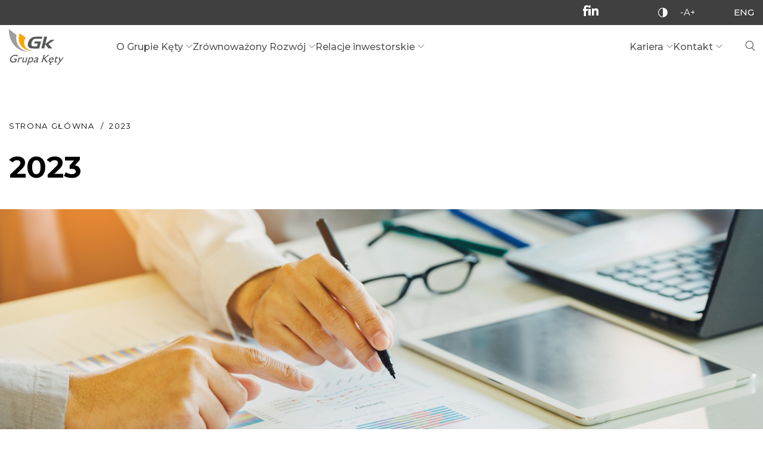

--- FILE ---
content_type: text/html; charset=UTF-8
request_url: https://grupakety.com/table/2023/
body_size: 9508
content:
<!DOCTYPE html>
<html lang="pl">
<head>
    <meta charset="utf-8">
    <title>2023 - Grupa Kęty</title>
    <meta name="description" content="Jesteśmy nowoczesną firmą o globalnym zasięgu, oferującą klientom najwyższą jakość produktów oraz przejrzyste i uczciwe zasady współpracy. Przypadający na ostatnie 30-lecie okres dynamicznego rozwoju pozwolił nam stworzyć prężny holding przemysłowy osiągający przychody ze sprzedaży na poziomie 3,5 mld PLN, współpracujący z klientami z ok. 60 krajów na całym świecie, utrzymujący jednocześnie status największego w Polsce dostawcy profili i komponentów aluminiowych oraz tworzonych na ich bazie systemów aluminiowych dla budownictwa, a także lidera w produkcji materiałów opakowaniowych i łatwo recyklingowalnych folii polipropylenowych w Polsce."/>
    <meta name="viewport" content="width=device-width, initial-scale=1.0">
    <meta http-equiv="X-UA-Compatible" content="IE=edge">
    
    <link rel="icon" href="/fav/favicon-16x16-1.png" sizes="32x32" />
    <link rel="icon" href="/fav/favicon-16x16-1.png" sizes="192x192" />
    <link rel="apple-touch-icon" href="/fav/favicon-16x16-1.png" />
    <meta name="msapplication-TileImage" content="/fav/favicon-16x16-1.png" />

    <link rel="preconnect" href="https://fonts.googleapis.com">
    <link rel="preconnect" href="https://fonts.gstatic.com" crossorigin>
    <link href="https://fonts.googleapis.com/css2?family=Montserrat:wght@400;500;600;700&display=swap"
          rel="stylesheet">

    <!-- Le HTML5 shim, for IE6-8 support of HTML5 elements -->
    <!--[if lt IE 9]>
    <script src="http://html5shim.googlecode.com/svn/trunk/html5.js"></script>
    <![endif]-->

    <meta name='robots' content='index, follow, max-image-preview:large, max-snippet:-1, max-video-preview:-1' />
<link rel="alternate" href="https://grupakety.com/table/2023/" hreflang="pl" />
<link rel="alternate" href="https://grupakety.com/en/table/2023-en-2/" hreflang="en" />

	<!-- This site is optimized with the Yoast SEO plugin v26.4 - https://yoast.com/wordpress/plugins/seo/ -->
	<link rel="canonical" href="https://grupakety.com/table/2023/" />
	<meta property="og:locale" content="pl_PL" />
	<meta property="og:locale:alternate" content="en_GB" />
	<meta property="og:type" content="article" />
	<meta property="og:title" content="2023 - Grupa Kęty" />
	<meta property="og:description" content="Wypłata II transzy dywidendy w wysokości 410.131.460,00 zł tj. 42.50 zł na jedną akcję. 8 listopada 2023 r. Zobacz raport Wypłata I transzy dywidendy w wysokości 193.003.040,00 zł  tj. 20.00 zł na jedną akcję. 6 września 2023 r. Zobacz raport Ustalenie dnia dywidendy. 22 sierpnia 2023 r. Zobacz raport" />
	<meta property="og:url" content="https://grupakety.com/table/2023/" />
	<meta property="og:site_name" content="Grupa Kęty" />
	<meta property="og:image" content="https://grupakety.com/wp-content/uploads/2021/12/mockup.jpeg" />
	<meta property="og:image:width" content="1280" />
	<meta property="og:image:height" content="640" />
	<meta property="og:image:type" content="image/jpeg" />
	<meta name="twitter:card" content="summary_large_image" />
	<meta name="twitter:label1" content="Szacowany czas czytania" />
	<meta name="twitter:data1" content="1 minuta" />
	<script type="application/ld+json" class="yoast-schema-graph">{"@context":"https://schema.org","@graph":[{"@type":"WebPage","@id":"https://grupakety.com/table/2023/","url":"https://grupakety.com/table/2023/","name":"2023 - Grupa Kęty","isPartOf":{"@id":"https://grupakety.com/#website"},"datePublished":"2023-07-27T09:27:28+00:00","breadcrumb":{"@id":"https://grupakety.com/table/2023/#breadcrumb"},"inLanguage":"pl-PL","potentialAction":[{"@type":"ReadAction","target":["https://grupakety.com/table/2023/"]}]},{"@type":"BreadcrumbList","@id":"https://grupakety.com/table/2023/#breadcrumb","itemListElement":[{"@type":"ListItem","position":1,"name":"Home","item":"https://grupakety.com/"},{"@type":"ListItem","position":2,"name":"2023"}]},{"@type":"WebSite","@id":"https://grupakety.com/#website","url":"https://grupakety.com/","name":"Grupa Kęty","description":"Jesteśmy nowoczesną firmą o globalnym zasięgu, oferującą klientom najwyższą jakość produktów oraz przejrzyste i uczciwe zasady współpracy. Przypadający na ostatnie 30-lecie okres dynamicznego rozwoju pozwolił nam stworzyć prężny holding przemysłowy osiągający przychody ze sprzedaży na poziomie 3,5 mld PLN, współpracujący z klientami z ok. 60 krajów na całym świecie, utrzymujący jednocześnie status największego w Polsce dostawcy profili i komponentów aluminiowych oraz tworzonych na ich bazie systemów aluminiowych dla budownictwa, a także lidera w produkcji materiałów opakowaniowych i łatwo recyklingowalnych folii polipropylenowych w Polsce.","potentialAction":[{"@type":"SearchAction","target":{"@type":"EntryPoint","urlTemplate":"https://grupakety.com/?s={search_term_string}"},"query-input":{"@type":"PropertyValueSpecification","valueRequired":true,"valueName":"search_term_string"}}],"inLanguage":"pl-PL"}]}</script>
	<!-- / Yoast SEO plugin. -->


<link rel="alternate" title="oEmbed (JSON)" type="application/json+oembed" href="https://grupakety.com/wp-json/oembed/1.0/embed?url=https%3A%2F%2Fgrupakety.com%2Ftable%2F2023%2F&#038;lang=pl" />
<link rel="alternate" title="oEmbed (XML)" type="text/xml+oembed" href="https://grupakety.com/wp-json/oembed/1.0/embed?url=https%3A%2F%2Fgrupakety.com%2Ftable%2F2023%2F&#038;format=xml&#038;lang=pl" />
<style id='wp-img-auto-sizes-contain-inline-css'>
img:is([sizes=auto i],[sizes^="auto," i]){contain-intrinsic-size:3000px 1500px}
/*# sourceURL=wp-img-auto-sizes-contain-inline-css */
</style>
<style id='wp-block-library-inline-css'>
:root{--wp-block-synced-color:#7a00df;--wp-block-synced-color--rgb:122,0,223;--wp-bound-block-color:var(--wp-block-synced-color);--wp-editor-canvas-background:#ddd;--wp-admin-theme-color:#007cba;--wp-admin-theme-color--rgb:0,124,186;--wp-admin-theme-color-darker-10:#006ba1;--wp-admin-theme-color-darker-10--rgb:0,107,160.5;--wp-admin-theme-color-darker-20:#005a87;--wp-admin-theme-color-darker-20--rgb:0,90,135;--wp-admin-border-width-focus:2px}@media (min-resolution:192dpi){:root{--wp-admin-border-width-focus:1.5px}}.wp-element-button{cursor:pointer}:root .has-very-light-gray-background-color{background-color:#eee}:root .has-very-dark-gray-background-color{background-color:#313131}:root .has-very-light-gray-color{color:#eee}:root .has-very-dark-gray-color{color:#313131}:root .has-vivid-green-cyan-to-vivid-cyan-blue-gradient-background{background:linear-gradient(135deg,#00d084,#0693e3)}:root .has-purple-crush-gradient-background{background:linear-gradient(135deg,#34e2e4,#4721fb 50%,#ab1dfe)}:root .has-hazy-dawn-gradient-background{background:linear-gradient(135deg,#faaca8,#dad0ec)}:root .has-subdued-olive-gradient-background{background:linear-gradient(135deg,#fafae1,#67a671)}:root .has-atomic-cream-gradient-background{background:linear-gradient(135deg,#fdd79a,#004a59)}:root .has-nightshade-gradient-background{background:linear-gradient(135deg,#330968,#31cdcf)}:root .has-midnight-gradient-background{background:linear-gradient(135deg,#020381,#2874fc)}:root{--wp--preset--font-size--normal:16px;--wp--preset--font-size--huge:42px}.has-regular-font-size{font-size:1em}.has-larger-font-size{font-size:2.625em}.has-normal-font-size{font-size:var(--wp--preset--font-size--normal)}.has-huge-font-size{font-size:var(--wp--preset--font-size--huge)}.has-text-align-center{text-align:center}.has-text-align-left{text-align:left}.has-text-align-right{text-align:right}.has-fit-text{white-space:nowrap!important}#end-resizable-editor-section{display:none}.aligncenter{clear:both}.items-justified-left{justify-content:flex-start}.items-justified-center{justify-content:center}.items-justified-right{justify-content:flex-end}.items-justified-space-between{justify-content:space-between}.screen-reader-text{border:0;clip-path:inset(50%);height:1px;margin:-1px;overflow:hidden;padding:0;position:absolute;width:1px;word-wrap:normal!important}.screen-reader-text:focus{background-color:#ddd;clip-path:none;color:#444;display:block;font-size:1em;height:auto;left:5px;line-height:normal;padding:15px 23px 14px;text-decoration:none;top:5px;width:auto;z-index:100000}html :where(.has-border-color){border-style:solid}html :where([style*=border-top-color]){border-top-style:solid}html :where([style*=border-right-color]){border-right-style:solid}html :where([style*=border-bottom-color]){border-bottom-style:solid}html :where([style*=border-left-color]){border-left-style:solid}html :where([style*=border-width]){border-style:solid}html :where([style*=border-top-width]){border-top-style:solid}html :where([style*=border-right-width]){border-right-style:solid}html :where([style*=border-bottom-width]){border-bottom-style:solid}html :where([style*=border-left-width]){border-left-style:solid}html :where(img[class*=wp-image-]){height:auto;max-width:100%}:where(figure){margin:0 0 1em}html :where(.is-position-sticky){--wp-admin--admin-bar--position-offset:var(--wp-admin--admin-bar--height,0px)}@media screen and (max-width:600px){html :where(.is-position-sticky){--wp-admin--admin-bar--position-offset:0px}}

/*# sourceURL=wp-block-library-inline-css */
</style><style id='global-styles-inline-css'>
:root{--wp--preset--aspect-ratio--square: 1;--wp--preset--aspect-ratio--4-3: 4/3;--wp--preset--aspect-ratio--3-4: 3/4;--wp--preset--aspect-ratio--3-2: 3/2;--wp--preset--aspect-ratio--2-3: 2/3;--wp--preset--aspect-ratio--16-9: 16/9;--wp--preset--aspect-ratio--9-16: 9/16;--wp--preset--color--black: #000000;--wp--preset--color--cyan-bluish-gray: #abb8c3;--wp--preset--color--white: #ffffff;--wp--preset--color--pale-pink: #f78da7;--wp--preset--color--vivid-red: #cf2e2e;--wp--preset--color--luminous-vivid-orange: #ff6900;--wp--preset--color--luminous-vivid-amber: #fcb900;--wp--preset--color--light-green-cyan: #7bdcb5;--wp--preset--color--vivid-green-cyan: #00d084;--wp--preset--color--pale-cyan-blue: #8ed1fc;--wp--preset--color--vivid-cyan-blue: #0693e3;--wp--preset--color--vivid-purple: #9b51e0;--wp--preset--gradient--vivid-cyan-blue-to-vivid-purple: linear-gradient(135deg,rgb(6,147,227) 0%,rgb(155,81,224) 100%);--wp--preset--gradient--light-green-cyan-to-vivid-green-cyan: linear-gradient(135deg,rgb(122,220,180) 0%,rgb(0,208,130) 100%);--wp--preset--gradient--luminous-vivid-amber-to-luminous-vivid-orange: linear-gradient(135deg,rgb(252,185,0) 0%,rgb(255,105,0) 100%);--wp--preset--gradient--luminous-vivid-orange-to-vivid-red: linear-gradient(135deg,rgb(255,105,0) 0%,rgb(207,46,46) 100%);--wp--preset--gradient--very-light-gray-to-cyan-bluish-gray: linear-gradient(135deg,rgb(238,238,238) 0%,rgb(169,184,195) 100%);--wp--preset--gradient--cool-to-warm-spectrum: linear-gradient(135deg,rgb(74,234,220) 0%,rgb(151,120,209) 20%,rgb(207,42,186) 40%,rgb(238,44,130) 60%,rgb(251,105,98) 80%,rgb(254,248,76) 100%);--wp--preset--gradient--blush-light-purple: linear-gradient(135deg,rgb(255,206,236) 0%,rgb(152,150,240) 100%);--wp--preset--gradient--blush-bordeaux: linear-gradient(135deg,rgb(254,205,165) 0%,rgb(254,45,45) 50%,rgb(107,0,62) 100%);--wp--preset--gradient--luminous-dusk: linear-gradient(135deg,rgb(255,203,112) 0%,rgb(199,81,192) 50%,rgb(65,88,208) 100%);--wp--preset--gradient--pale-ocean: linear-gradient(135deg,rgb(255,245,203) 0%,rgb(182,227,212) 50%,rgb(51,167,181) 100%);--wp--preset--gradient--electric-grass: linear-gradient(135deg,rgb(202,248,128) 0%,rgb(113,206,126) 100%);--wp--preset--gradient--midnight: linear-gradient(135deg,rgb(2,3,129) 0%,rgb(40,116,252) 100%);--wp--preset--font-size--small: 13px;--wp--preset--font-size--medium: 20px;--wp--preset--font-size--large: 36px;--wp--preset--font-size--x-large: 42px;--wp--preset--spacing--20: 0.44rem;--wp--preset--spacing--30: 0.67rem;--wp--preset--spacing--40: 1rem;--wp--preset--spacing--50: 1.5rem;--wp--preset--spacing--60: 2.25rem;--wp--preset--spacing--70: 3.38rem;--wp--preset--spacing--80: 5.06rem;--wp--preset--shadow--natural: 6px 6px 9px rgba(0, 0, 0, 0.2);--wp--preset--shadow--deep: 12px 12px 50px rgba(0, 0, 0, 0.4);--wp--preset--shadow--sharp: 6px 6px 0px rgba(0, 0, 0, 0.2);--wp--preset--shadow--outlined: 6px 6px 0px -3px rgb(255, 255, 255), 6px 6px rgb(0, 0, 0);--wp--preset--shadow--crisp: 6px 6px 0px rgb(0, 0, 0);}:where(.is-layout-flex){gap: 0.5em;}:where(.is-layout-grid){gap: 0.5em;}body .is-layout-flex{display: flex;}.is-layout-flex{flex-wrap: wrap;align-items: center;}.is-layout-flex > :is(*, div){margin: 0;}body .is-layout-grid{display: grid;}.is-layout-grid > :is(*, div){margin: 0;}:where(.wp-block-columns.is-layout-flex){gap: 2em;}:where(.wp-block-columns.is-layout-grid){gap: 2em;}:where(.wp-block-post-template.is-layout-flex){gap: 1.25em;}:where(.wp-block-post-template.is-layout-grid){gap: 1.25em;}.has-black-color{color: var(--wp--preset--color--black) !important;}.has-cyan-bluish-gray-color{color: var(--wp--preset--color--cyan-bluish-gray) !important;}.has-white-color{color: var(--wp--preset--color--white) !important;}.has-pale-pink-color{color: var(--wp--preset--color--pale-pink) !important;}.has-vivid-red-color{color: var(--wp--preset--color--vivid-red) !important;}.has-luminous-vivid-orange-color{color: var(--wp--preset--color--luminous-vivid-orange) !important;}.has-luminous-vivid-amber-color{color: var(--wp--preset--color--luminous-vivid-amber) !important;}.has-light-green-cyan-color{color: var(--wp--preset--color--light-green-cyan) !important;}.has-vivid-green-cyan-color{color: var(--wp--preset--color--vivid-green-cyan) !important;}.has-pale-cyan-blue-color{color: var(--wp--preset--color--pale-cyan-blue) !important;}.has-vivid-cyan-blue-color{color: var(--wp--preset--color--vivid-cyan-blue) !important;}.has-vivid-purple-color{color: var(--wp--preset--color--vivid-purple) !important;}.has-black-background-color{background-color: var(--wp--preset--color--black) !important;}.has-cyan-bluish-gray-background-color{background-color: var(--wp--preset--color--cyan-bluish-gray) !important;}.has-white-background-color{background-color: var(--wp--preset--color--white) !important;}.has-pale-pink-background-color{background-color: var(--wp--preset--color--pale-pink) !important;}.has-vivid-red-background-color{background-color: var(--wp--preset--color--vivid-red) !important;}.has-luminous-vivid-orange-background-color{background-color: var(--wp--preset--color--luminous-vivid-orange) !important;}.has-luminous-vivid-amber-background-color{background-color: var(--wp--preset--color--luminous-vivid-amber) !important;}.has-light-green-cyan-background-color{background-color: var(--wp--preset--color--light-green-cyan) !important;}.has-vivid-green-cyan-background-color{background-color: var(--wp--preset--color--vivid-green-cyan) !important;}.has-pale-cyan-blue-background-color{background-color: var(--wp--preset--color--pale-cyan-blue) !important;}.has-vivid-cyan-blue-background-color{background-color: var(--wp--preset--color--vivid-cyan-blue) !important;}.has-vivid-purple-background-color{background-color: var(--wp--preset--color--vivid-purple) !important;}.has-black-border-color{border-color: var(--wp--preset--color--black) !important;}.has-cyan-bluish-gray-border-color{border-color: var(--wp--preset--color--cyan-bluish-gray) !important;}.has-white-border-color{border-color: var(--wp--preset--color--white) !important;}.has-pale-pink-border-color{border-color: var(--wp--preset--color--pale-pink) !important;}.has-vivid-red-border-color{border-color: var(--wp--preset--color--vivid-red) !important;}.has-luminous-vivid-orange-border-color{border-color: var(--wp--preset--color--luminous-vivid-orange) !important;}.has-luminous-vivid-amber-border-color{border-color: var(--wp--preset--color--luminous-vivid-amber) !important;}.has-light-green-cyan-border-color{border-color: var(--wp--preset--color--light-green-cyan) !important;}.has-vivid-green-cyan-border-color{border-color: var(--wp--preset--color--vivid-green-cyan) !important;}.has-pale-cyan-blue-border-color{border-color: var(--wp--preset--color--pale-cyan-blue) !important;}.has-vivid-cyan-blue-border-color{border-color: var(--wp--preset--color--vivid-cyan-blue) !important;}.has-vivid-purple-border-color{border-color: var(--wp--preset--color--vivid-purple) !important;}.has-vivid-cyan-blue-to-vivid-purple-gradient-background{background: var(--wp--preset--gradient--vivid-cyan-blue-to-vivid-purple) !important;}.has-light-green-cyan-to-vivid-green-cyan-gradient-background{background: var(--wp--preset--gradient--light-green-cyan-to-vivid-green-cyan) !important;}.has-luminous-vivid-amber-to-luminous-vivid-orange-gradient-background{background: var(--wp--preset--gradient--luminous-vivid-amber-to-luminous-vivid-orange) !important;}.has-luminous-vivid-orange-to-vivid-red-gradient-background{background: var(--wp--preset--gradient--luminous-vivid-orange-to-vivid-red) !important;}.has-very-light-gray-to-cyan-bluish-gray-gradient-background{background: var(--wp--preset--gradient--very-light-gray-to-cyan-bluish-gray) !important;}.has-cool-to-warm-spectrum-gradient-background{background: var(--wp--preset--gradient--cool-to-warm-spectrum) !important;}.has-blush-light-purple-gradient-background{background: var(--wp--preset--gradient--blush-light-purple) !important;}.has-blush-bordeaux-gradient-background{background: var(--wp--preset--gradient--blush-bordeaux) !important;}.has-luminous-dusk-gradient-background{background: var(--wp--preset--gradient--luminous-dusk) !important;}.has-pale-ocean-gradient-background{background: var(--wp--preset--gradient--pale-ocean) !important;}.has-electric-grass-gradient-background{background: var(--wp--preset--gradient--electric-grass) !important;}.has-midnight-gradient-background{background: var(--wp--preset--gradient--midnight) !important;}.has-small-font-size{font-size: var(--wp--preset--font-size--small) !important;}.has-medium-font-size{font-size: var(--wp--preset--font-size--medium) !important;}.has-large-font-size{font-size: var(--wp--preset--font-size--large) !important;}.has-x-large-font-size{font-size: var(--wp--preset--font-size--x-large) !important;}
/*# sourceURL=global-styles-inline-css */
</style>

<style id='classic-theme-styles-inline-css'>
/*! This file is auto-generated */
.wp-block-button__link{color:#fff;background-color:#32373c;border-radius:9999px;box-shadow:none;text-decoration:none;padding:calc(.667em + 2px) calc(1.333em + 2px);font-size:1.125em}.wp-block-file__button{background:#32373c;color:#fff;text-decoration:none}
/*# sourceURL=/wp-includes/css/classic-themes.min.css */
</style>
<link rel='stylesheet' id='amcharts_styles_style-css' href='https://grupakety.com/wp-content/plugins/amcharts-manager/public/amstock3/amcharts/style.css?ver=1.0.0' media='all' />
<link rel='stylesheet' id='amcharts_styles_export-css' href='https://grupakety.com/wp-content/plugins/amcharts-manager/public/amstock3/amcharts/plugins/export/export.css?ver=1.0.0' media='all' />
<link rel='stylesheet' id='amcharts_public_styles-css' href='https://grupakety.com/wp-content/plugins/amcharts-manager/public/css/amcharts-manager-public.css?ver=1.0.0' media='all' />
<link rel='stylesheet' id='dependency-css' href='https://grupakety.com/wp-content/themes/wp-bootstrap-gulp/dist/css/dependencies.min.css?ver=5e3eddbbc8cfb2893deec69e9edf280b' media='all' />
<link rel='stylesheet' id='app-css' href='https://grupakety.com/wp-content/themes/wp-bootstrap-gulp/dist/css/app.min.css?ver=c9635a13f1540a78c9e1a31003c20427' media='all' />
<script src="https://grupakety.com/wp-content/plugins/amcharts-manager/public/amstock3/amcharts/amcharts.js?ver=1.0.0" id="amcharts_amcharts-js"></script>
<script src="https://grupakety.com/wp-content/plugins/amcharts-manager/public/amstock3/amcharts/amstock.js?ver=1.0.0" id="amcharts_amstock-js"></script>
<script src="https://grupakety.com/wp-content/plugins/amcharts-manager/public/amstock3/amcharts/serial.js?ver=1.0.0" id="amcharts_serial-js"></script>
<script src="https://grupakety.com/wp-content/plugins/amcharts-manager/public/amstock3/amcharts/pie.js?ver=1.0.0" id="amcharts_pie-js"></script>
<script src="https://grupakety.com/wp-content/plugins/amcharts-manager/public/amstock3/amcharts/xy.js?ver=1.0.0" id="amcharts_xy-js"></script>
<script src="https://grupakety.com/wp-content/plugins/amcharts-manager/public/amstock3/amcharts/themes/light.js?ver=1.0.0" id="amcharts_theme_light-js"></script>
<script src="https://grupakety.com/wp-content/plugins/amcharts-manager/public/amstock3/amcharts/plugins/export/export.js?ver=1.0.0" id="amcharts_export-js"></script>
<script src="https://grupakety.com/wp-content/plugins/amcharts-manager/public/amstock3/amcharts/plugins/dataloader/dataloader.min.js?ver=1.0.0" id="amcharts_dataloader-js"></script>
<script src="https://grupakety.com/wp-content/plugins/amcharts-manager/public/amstock3/amcharts/plugins/responsive/responsive.min.js?ver=1.0.0" id="amcharts_responsive-js"></script>
<script src="https://grupakety.com/wp-content/plugins/amcharts-manager/public/amstock3/amcharts/lang/pl.js?ver=1.0.0" id="amcharts_lang_pl-js"></script>
<link rel="https://api.w.org/" href="https://grupakety.com/wp-json/" /><link rel="alternate" title="JSON" type="application/json" href="https://grupakety.com/wp-json/wp/v2/table/14005" /><link rel="EditURI" type="application/rsd+xml" title="RSD" href="https://grupakety.com/xmlrpc.php?rsd" />

<link rel='shortlink' href='https://grupakety.com/?p=14005' />

    <!-- Global site tag (gtag.js) - Google Analytics -->
    <script async src="https://www.googletagmanager.com/gtag/js?id=G-61VWC63VYH"></script>
    <script>
        window.dataLayer = window.dataLayer || [];
        function gtag(){dataLayer.push(arguments);}
        gtag('js', new Date());

        gtag('config', 'G-61VWC63VYH');
    </script>
</head>
<body>
    <header class="header">
        <div class="topbar">
            <div class="container-fluid page-container">
                <div class="topbar-main">
                    <div class="socials">
                                                <a href="https://www.facebook.com/GrupaKetySA" class="icon"><svg width="9" height="18" xmlns="http://www.w3.org/2000/svg"><path d="M8.508 3.183a5.876 5.876 0 00-1.574-.24c-.639 0-2.016.409-2.016 1.198v1.891h3.27v3.184h-3.27V18H1.622V9.216H0V6.032h1.622V4.427C1.622 2.01 2.754 0 5.483 0 6.42 0 8.091.048 9 .36l-.492 2.823z" fill="#FFF" fill-rule="evenodd"/></svg></a>
                                                                                                <a href="https://www.linkedin.com/company/grupa-kety-sa/" class="icon"><svg width="17" height="17" xmlns="http://www.w3.org/2000/svg"><path d="M16.996 17H17v-6.431C17 7.423 16.343 5 12.773 5c-1.717 0-2.868.97-3.339 1.89h-.05V5.293H6V17h3.524v-5.796c0-1.526.281-3.002 2.116-3.002 1.808 0 1.835 1.742 1.835 3.1V17h3.521zM0 6h4v11H0zm2-6C.896 0 0 .892 0 1.99 0 3.09.896 4 2 4s2-.91 2-2.01A1.997 1.997 0 002 0" fill="#FFF" fill-rule="evenodd"/></svg></a>
                                            </div>
                    <div class="toolbar">
                        <div class="contrast">
                            <a href="#" class="contrast-trigger" aria-label="Kontrast"><svg width="16" height="16" xmlns="http://www.w3.org/2000/svg"><path d="M7.957 14.789a6.667 6.667 0 01-3.428-.917 6.808 6.808 0 01-2.487-2.486 6.683 6.683 0 01-.917-3.43c0-1.238.306-2.381.917-3.427a6.803 6.803 0 012.487-2.487 6.677 6.677 0 013.428-.917v13.664zm6.89-10.826a7.932 7.932 0 00-2.896-2.896A7.786 7.786 0 007.957 0a7.789 7.789 0 00-3.994 1.067 7.932 7.932 0 00-2.896 2.896A7.789 7.789 0 000 7.957C0 9.4.356 10.732 1.067 11.95a7.932 7.932 0 002.896 2.896 7.789 7.789 0 003.994 1.067 7.786 7.786 0 003.994-1.067 7.925 7.925 0 002.896-2.896 7.786 7.786 0 001.067-3.994 7.789 7.789 0 00-1.067-3.994z" fill="#FFF" fill-rule="evenodd"/></svg></a>
                        </div>
                        <div class="font-size">
                            <button class="font-trigger" aria-label="Wielkość liter">
                                <svg width="24" height="11" xmlns="http://www.w3.org/2000/svg"><text transform="translate(-1115 -20)" fill="#FFF" fill-rule="evenodd" font-family="Montserrat-Medium, Montserrat" font-size="15" font-weight="400"><tspan x="1115" y="31">-A+</tspan></text></svg>                            </button>
                        </div>
                        <div class="lang">
                                                        <a href="https://grupakety.com/en/table/2023-en-2/" class="lang-switch" aria-label="Język">ENG</a>
                        </div>
                    </div>
                                        <div class="header-search">
                        <a href="https://grupakety.com/?s" class="search-trigger">
                            <svg width="13" height="14" viewBox="0 0 13 14" xmlns="http://www.w3.org/2000/svg"><g stroke="#FFF" fill="none" fill-rule="evenodd"><circle cx="5.5" cy="5.5" r="5"/><path d="M8.497 9.329l4.01 4.011"/></g></svg>                        </a>
                    </div>
                </div>
            </div>
        </div>
        <div class="header-bottom">
            <div class="container-fluid page-container">
                <div class="header-main">
	                	                    <a class="report-logo" href="https://grupakety.com/">
	                        <img src="https://grupakety.com/wp-content/themes/wp-bootstrap-gulp/dist/images/logo.svg" alt="Logo">
	                        <img src="https://grupakety.com/wp-content/themes/wp-bootstrap-gulp/dist/images/logo-white.svg" alt="Logo">
	                    </a>
	                                    <div class="menu-overlay">
                        <nav id="header-main-menu-container" class="header-main-menu-container"><ul id="header-main-menu" class="header-main-menu"><li itemscope="itemscope" itemtype="https://www.schema.org/SiteNavigationElement" id="menu-item-267" class="menu-item menu-item-type-post_type menu-item-object-page menu-item-has-children dropdown menu-item-267 nav-item"><a data-depth="1" href="#">O Grupie Kęty</a>
<ul class="submenu"   data-level=2>
	<li itemscope="itemscope" itemtype="https://www.schema.org/SiteNavigationElement" id="menu-item-9634" class="menu-item menu-item-type-post_type menu-item-object-page menu-item-has-children dropdown menu-item-9634 nav-item"><a data-depth="2" href="https://grupakety.com/o-grupie-kety/o-nas/">O nas</a>
	<ul class="submenu"   data-level=3>
		<li itemscope="itemscope" itemtype="https://www.schema.org/SiteNavigationElement" id="menu-item-11845" class="menu-item menu-item-type-post_type menu-item-object-page menu-item-11845 nav-item"><a data-depth="3" href="https://grupakety.com/o-grupie-kety/grupa-kety/">Grupa Kęty</a></li>
		<li itemscope="itemscope" itemtype="https://www.schema.org/SiteNavigationElement" id="menu-item-11847" class="menu-item menu-item-type-post_type menu-item-object-page menu-item-11847 nav-item"><a data-depth="3" href="https://grupakety.com/o-grupie-kety/o-nas/organy-spolki/">Organy spółki</a></li>
		<li itemscope="itemscope" itemtype="https://www.schema.org/SiteNavigationElement" id="menu-item-271" class="menu-item menu-item-type-post_type menu-item-object-page menu-item-271 nav-item"><a data-depth="3" href="https://grupakety.com/o-grupie-kety/o-nas/model-biznesowy/">Nasz model biznesowy</a></li>
		<li itemscope="itemscope" itemtype="https://www.schema.org/SiteNavigationElement" id="menu-item-270" class="menu-item menu-item-type-post_type menu-item-object-page menu-item-270 nav-item"><a data-depth="3" href="https://grupakety.com/o-grupie-kety/misja-i-wizja-wartosci/">Misja, wizja i wartości</a></li>
		<li itemscope="itemscope" itemtype="https://www.schema.org/SiteNavigationElement" id="menu-item-5198" class="menu-item menu-item-type-post_type menu-item-object-page menu-item-5198 nav-item"><a data-depth="3" href="https://grupakety.com/o-grupie-kety/o-nas/historia/">Historia</a></li>
		<li itemscope="itemscope" itemtype="https://www.schema.org/SiteNavigationElement" id="menu-item-14753" class="menu-item menu-item-type-post_type menu-item-object-page menu-item-14753 nav-item"><a data-depth="3" href="https://grupakety.com/o-grupie-kety/o-nas/silny-biznes-zrownowazony-rozwoj/">Silny biznes, zrównoważony rozwój</a></li>
	</ul>
</li>
	<li itemscope="itemscope" itemtype="https://www.schema.org/SiteNavigationElement" id="menu-item-272" class="menu-item menu-item-type-post_type menu-item-object-page menu-item-has-children dropdown menu-item-272 nav-item"><a data-depth="2" href="https://grupakety.com/o-grupie-kety/nasze-marki/">Nasze marki</a>
	<ul class="submenu"   data-level=3>
		<li itemscope="itemscope" itemtype="https://www.schema.org/SiteNavigationElement" id="menu-item-5049" class="menu-item menu-item-type-custom menu-item-object-custom menu-item-5049 nav-item"><a data-depth="3" href="https://profile.grupakety.com/#top">Grupa Kęty</a></li>
		<li itemscope="itemscope" itemtype="https://www.schema.org/SiteNavigationElement" id="menu-item-1709" class="menu-item menu-item-type-custom menu-item-object-custom menu-item-1709 nav-item"><a data-depth="3" href="https://aluprof.eu/">Aluprof</a></li>
		<li itemscope="itemscope" itemtype="https://www.schema.org/SiteNavigationElement" id="menu-item-1710" class="menu-item menu-item-type-custom menu-item-object-custom menu-item-1710 nav-item"><a data-depth="3" href="http://www.alupolpackaging.eu/webroot/index.php">Alupol Packaging</a></li>
		<li itemscope="itemscope" itemtype="https://www.schema.org/SiteNavigationElement" id="menu-item-17182" class="menu-item menu-item-type-custom menu-item-object-custom menu-item-17182 nav-item"><a data-depth="3" href="https://www.selt.com/home-pl">Selt Sp. z o.o.</a></li>
	</ul>
</li>
	<li itemscope="itemscope" itemtype="https://www.schema.org/SiteNavigationElement" id="menu-item-268" class="menu-item menu-item-type-post_type menu-item-object-page menu-item-268 nav-item"><a data-depth="2" href="https://grupakety.com/o-grupie-kety/aktualnosci/">Aktualności</a></li>
	<li itemscope="itemscope" itemtype="https://www.schema.org/SiteNavigationElement" id="menu-item-269" class="menu-item menu-item-type-post_type menu-item-object-page menu-item-269 nav-item"><a data-depth="2" href="https://grupakety.com/o-grupie-kety/badania-i-rozwoj/">Badania i rozwój</a></li>
	<li itemscope="itemscope" itemtype="https://www.schema.org/SiteNavigationElement" id="menu-item-9631" class="menu-item menu-item-type-post_type menu-item-object-page menu-item-has-children dropdown menu-item-9631 nav-item"><a data-depth="2" href="https://grupakety.com/grupa-kety/informacje-dodatkowe/">Informacje dodatkowe</a>
	<ul class="submenu"   data-level=3>
		<li itemscope="itemscope" itemtype="https://www.schema.org/SiteNavigationElement" id="menu-item-9524" class="menu-item menu-item-type-post_type menu-item-object-page menu-item-9524 nav-item"><a data-depth="3" href="https://grupakety.com/o-grupie-kety/dotacje-ue/">Dotacje UE</a></li>
		<li itemscope="itemscope" itemtype="https://www.schema.org/SiteNavigationElement" id="menu-item-9525" class="menu-item menu-item-type-post_type menu-item-object-page menu-item-9525 nav-item"><a data-depth="3" href="https://grupakety.com/operator-systemu-dystrybucyjnego/">Operator Systemu Dystrybucyjnego</a></li>
	</ul>
</li>
</ul>
</li>
<li itemscope="itemscope" itemtype="https://www.schema.org/SiteNavigationElement" id="menu-item-258" class="menu-item menu-item-type-post_type menu-item-object-page menu-item-has-children dropdown menu-item-258 nav-item"><a data-depth="1" href="#">Zrównoważony Rozwój</a>
<ul class="submenu"   data-level=2>
	<li itemscope="itemscope" itemtype="https://www.schema.org/SiteNavigationElement" id="menu-item-17643" class="menu-item menu-item-type-post_type menu-item-object-page menu-item-17643 nav-item"><a data-depth="2" href="https://grupakety.com/zrownowazony-rozwoj/strategia-esg-2025-2029/">ESG &#8211; strategia i podejście</a></li>
	<li itemscope="itemscope" itemtype="https://www.schema.org/SiteNavigationElement" id="menu-item-642" class="menu-item menu-item-type-post_type menu-item-object-page menu-item-has-children dropdown menu-item-642 nav-item"><a data-depth="2" href="https://grupakety.com/zrownowazony-rozwoj/srodowisko/">Środowisko</a>
	<ul class="submenu"   data-level=3>
		<li itemscope="itemscope" itemtype="https://www.schema.org/SiteNavigationElement" id="menu-item-1588" class="menu-item menu-item-type-post_type menu-item-object-page menu-item-1588 nav-item"><a data-depth="3" href="https://grupakety.com/zrownowazony-rozwoj/srodowisko/polityka-srodowiskowa/">Polityka Środowiskowa</a></li>
		<li itemscope="itemscope" itemtype="https://www.schema.org/SiteNavigationElement" id="menu-item-1587" class="menu-item menu-item-type-post_type menu-item-object-page menu-item-1587 nav-item"><a data-depth="3" href="https://grupakety.com/zrownowazony-rozwoj/srodowisko/dzialania-i-inicjatywy-prosrodowiskowe/">Działania i inicjatywy prośrodowiskowe</a></li>
	</ul>
</li>
	<li itemscope="itemscope" itemtype="https://www.schema.org/SiteNavigationElement" id="menu-item-647" class="menu-item menu-item-type-post_type menu-item-object-page menu-item-has-children dropdown menu-item-647 nav-item"><a data-depth="2" href="https://grupakety.com/zrownowazony-rozwoj/spoleczenstwo/">Społeczeństwo</a>
	<ul class="submenu"   data-level=3>
		<li itemscope="itemscope" itemtype="https://www.schema.org/SiteNavigationElement" id="menu-item-261" class="menu-item menu-item-type-post_type menu-item-object-page menu-item-261 nav-item"><a data-depth="3" href="https://grupakety.com/zrownowazony-rozwoj/spoleczenstwo/fundacja-grupa-kety-dzieciom-podbeskidzia/">Fundacja Grupa Kęty Dzieciom Podbeskidzia</a></li>
		<li itemscope="itemscope" itemtype="https://www.schema.org/SiteNavigationElement" id="menu-item-651" class="menu-item menu-item-type-post_type menu-item-object-page menu-item-651 nav-item"><a data-depth="3" href="https://grupakety.com/zrownowazony-rozwoj/spoleczenstwo/wychowanie-przez-sport/">Wychowanie przez sport</a></li>
		<li itemscope="itemscope" itemtype="https://www.schema.org/SiteNavigationElement" id="menu-item-1539" class="menu-item menu-item-type-post_type menu-item-object-page menu-item-1539 nav-item"><a data-depth="3" href="https://grupakety.com/zrownowazony-rozwoj/spoleczenstwo/dzialalnosc-na-rzecz-spolecznosci-lokalnych/">Działalność na rzecz społeczności lokalnych</a></li>
	</ul>
</li>
	<li itemscope="itemscope" itemtype="https://www.schema.org/SiteNavigationElement" id="menu-item-656" class="menu-item menu-item-type-post_type menu-item-object-page menu-item-has-children dropdown menu-item-656 nav-item"><a data-depth="2" href="https://grupakety.com/zrownowazony-rozwoj/zarzadzanie/">Zarządzanie</a>
	<ul class="submenu"   data-level=3>
		<li itemscope="itemscope" itemtype="https://www.schema.org/SiteNavigationElement" id="menu-item-1542" class="menu-item menu-item-type-post_type menu-item-object-page menu-item-1542 nav-item"><a data-depth="3" href="https://grupakety.com/zrownowazony-rozwoj/zarzadzanie/zarzadzanie-kwestiami-csr/">Zarządzanie kwestiami CSR i etyki</a></li>
		<li itemscope="itemscope" itemtype="https://www.schema.org/SiteNavigationElement" id="menu-item-259" class="menu-item menu-item-type-post_type menu-item-object-page menu-item-259 nav-item"><a data-depth="3" href="https://grupakety.com/zrownowazony-rozwoj/zarzadzanie/wspieramy-inicjatywy/">Wspieramy inicjatywy</a></li>
		<li itemscope="itemscope" itemtype="https://www.schema.org/SiteNavigationElement" id="menu-item-266" class="menu-item menu-item-type-post_type menu-item-object-page menu-item-266 nav-item"><a data-depth="3" href="https://grupakety.com/zrownowazony-rozwoj/zarzadzanie/zarzadzanie-ryzykiem/">Zarządzanie ryzykiem</a></li>
		<li itemscope="itemscope" itemtype="https://www.schema.org/SiteNavigationElement" id="menu-item-262" class="menu-item menu-item-type-post_type menu-item-object-page menu-item-262 nav-item"><a data-depth="3" href="https://grupakety.com/zrownowazony-rozwoj/zarzadzanie/dokumenty-i-polityki/">Dokumenty i polityki</a></li>
		<li itemscope="itemscope" itemtype="https://www.schema.org/SiteNavigationElement" id="menu-item-264" class="menu-item menu-item-type-post_type menu-item-object-page menu-item-264 nav-item"><a data-depth="3" href="https://grupakety.com/zrownowazony-rozwoj/zarzadzanie/wynagrodzenia-i-roznorodnosc/">Wynagrodzenia oraz zarządzanie różnorodnością</a></li>
		<li itemscope="itemscope" itemtype="https://www.schema.org/SiteNavigationElement" id="menu-item-1541" class="menu-item menu-item-type-post_type menu-item-object-page menu-item-1541 nav-item"><a data-depth="3" href="https://grupakety.com/zrownowazony-rozwoj/zarzadzanie/wskazniki-esg/">Wskaźniki ESG</a></li>
		<li itemscope="itemscope" itemtype="https://www.schema.org/SiteNavigationElement" id="menu-item-16241" class="menu-item menu-item-type-post_type menu-item-object-page menu-item-16241 nav-item"><a data-depth="3" href="https://grupakety.com/zrownowazony-rozwoj/zarzadzanie/zglaszanie-naruszen-prawa/">Zgłaszanie naruszeń prawa</a></li>
	</ul>
</li>
	<li itemscope="itemscope" itemtype="https://www.schema.org/SiteNavigationElement" id="menu-item-265" class="menu-item menu-item-type-post_type menu-item-object-page menu-item-265 nav-item"><a data-depth="2" href="https://grupakety.com/zrownowazony-rozwoj/wydarzenia-esg/">Wydarzenia ESG</a></li>
</ul>
</li>
<li itemscope="itemscope" itemtype="https://www.schema.org/SiteNavigationElement" id="menu-item-279" class="menu-item menu-item-type-post_type menu-item-object-page menu-item-has-children dropdown menu-item-279 nav-item"><a data-depth="1" href="#">Relacje inwestorskie</a>
<ul class="submenu"   data-level=2>
	<li itemscope="itemscope" itemtype="https://www.schema.org/SiteNavigationElement" id="menu-item-18215" class="menu-item menu-item-type-custom menu-item-object-custom menu-item-18215 nav-item"><a data-depth="2" href="https://raportzintegrowany.grupakety.com/">Raport Zintegrowany 2024</a></li>
	<li itemscope="itemscope" itemtype="https://www.schema.org/SiteNavigationElement" id="menu-item-15753" class="menu-item menu-item-type-custom menu-item-object-custom menu-item-15753 nav-item"><a data-depth="2" href="https://raportzintegrowany2023.grupakety.com/">Raport Zintegrowany 2023</a></li>
	<li itemscope="itemscope" itemtype="https://www.schema.org/SiteNavigationElement" id="menu-item-13543" class="menu-item menu-item-type-custom menu-item-object-custom menu-item-13543 nav-item"><a data-depth="2" href="https://raportzintegrowany2022.grupakety.com/">Raport Zintegrowany 2022</a></li>
	<li itemscope="itemscope" itemtype="https://www.schema.org/SiteNavigationElement" id="menu-item-11207" class="menu-item menu-item-type-custom menu-item-object-custom menu-item-11207 nav-item"><a data-depth="2" href="https://raportzintegrowany2021.grupakety.com/">Raport Zintegrowany 2021</a></li>
	<li itemscope="itemscope" itemtype="https://www.schema.org/SiteNavigationElement" id="menu-item-254" class="menu-item menu-item-type-post_type menu-item-object-page menu-item-has-children dropdown menu-item-254 nav-item"><a data-depth="2" href="https://grupakety.com/relacje-inwestorskie/dlaczego-grupa-kety/">Dlaczego Grupa KĘTY</a>
	<ul class="submenu"   data-level=3>
		<li itemscope="itemscope" itemtype="https://www.schema.org/SiteNavigationElement" id="menu-item-256" class="menu-item menu-item-type-post_type menu-item-object-page menu-item-256 nav-item"><a data-depth="3" href="https://grupakety.com/relacje-inwestorskie/dlaczego-grupa-kety/investment-story/">Investment story</a></li>
		<li itemscope="itemscope" itemtype="https://www.schema.org/SiteNavigationElement" id="menu-item-255" class="menu-item menu-item-type-post_type menu-item-object-page menu-item-255 nav-item"><a data-depth="3" href="https://grupakety.com/relacje-inwestorskie/dlaczego-grupa-kety/akcje-i-akcjonariusze/">Akcje i akcjonariusze</a></li>
		<li itemscope="itemscope" itemtype="https://www.schema.org/SiteNavigationElement" id="menu-item-17544" class="menu-item menu-item-type-post_type menu-item-object-page menu-item-17544 nav-item"><a data-depth="3" href="https://grupakety.com/relacje-inwestorskie/dlaczego-grupa-kety/strategia-2025-2029/">Strategia 2025-2029</a></li>
		<li itemscope="itemscope" itemtype="https://www.schema.org/SiteNavigationElement" id="menu-item-6354" class="menu-item menu-item-type-post_type menu-item-object-page menu-item-6354 nav-item"><a data-depth="3" href="https://grupakety.com/relacje-inwestorskie/dlaczego-grupa-kety/dywidenda/">Dywidenda</a></li>
		<li itemscope="itemscope" itemtype="https://www.schema.org/SiteNavigationElement" id="menu-item-6161" class="menu-item menu-item-type-post_type menu-item-object-page menu-item-6161 nav-item"><a data-depth="3" href="https://grupakety.com/relacje-inwestorskie/dlaczego-grupa-kety/centrum-wynikow/">Dane interaktywne</a></li>
		<li itemscope="itemscope" itemtype="https://www.schema.org/SiteNavigationElement" id="menu-item-9745" class="menu-item menu-item-type-post_type menu-item-object-page menu-item-9745 nav-item"><a data-depth="3" href="https://grupakety.com/relacje-inwestorskie/dlaczego-grupa-kety/kontakt-ir/">Kontakt IR</a></li>
	</ul>
</li>
	<li itemscope="itemscope" itemtype="https://www.schema.org/SiteNavigationElement" id="menu-item-250" class="menu-item menu-item-type-post_type menu-item-object-page menu-item-has-children dropdown menu-item-250 nav-item"><a data-depth="2" href="https://grupakety.com/relacje-inwestorskie/grupa-kety-na-gpw/">Grupa Kęty na GPW</a>
	<ul class="submenu"   data-level=3>
		<li itemscope="itemscope" itemtype="https://www.schema.org/SiteNavigationElement" id="menu-item-6168" class="menu-item menu-item-type-post_type menu-item-object-page menu-item-6168 nav-item"><a data-depth="3" href="https://grupakety.com/relacje-inwestorskie/grupa-kety-na-gpw/kurs-akcji/">Kurs akcji</a></li>
		<li itemscope="itemscope" itemtype="https://www.schema.org/SiteNavigationElement" id="menu-item-10130" class="menu-item menu-item-type-post_type menu-item-object-page menu-item-10130 nav-item"><a data-depth="3" href="https://grupakety.com/relacje-inwestorskie/grupa-kety-na-gpw/kalendarz-korporacyjny/">Kalendarz korporacyjny</a></li>
		<li itemscope="itemscope" itemtype="https://www.schema.org/SiteNavigationElement" id="menu-item-10128" class="menu-item menu-item-type-post_type menu-item-object-page menu-item-10128 nav-item"><a data-depth="3" href="https://grupakety.com/relacje-inwestorskie/grupa-kety-na-gpw/okresy-zamkniete/">Okresy zamknięte</a></li>
		<li itemscope="itemscope" itemtype="https://www.schema.org/SiteNavigationElement" id="menu-item-252" class="menu-item menu-item-type-post_type menu-item-object-page menu-item-252 nav-item"><a data-depth="3" href="https://grupakety.com/relacje-inwestorskie/grupa-kety-na-gpw/prognozy-roczne/">Prognozy roczne</a></li>
		<li itemscope="itemscope" itemtype="https://www.schema.org/SiteNavigationElement" id="menu-item-248" class="menu-item menu-item-type-post_type menu-item-object-page menu-item-248 nav-item"><a data-depth="3" href="https://grupakety.com/relacje-inwestorskie/grupa-kety-na-gpw/raporty-okresowe-i-prezentacje/">Raporty okresowe i prezentacje</a></li>
		<li itemscope="itemscope" itemtype="https://www.schema.org/SiteNavigationElement" id="menu-item-2977" class="menu-item menu-item-type-post_type menu-item-object-page menu-item-2977 nav-item"><a data-depth="3" href="https://grupakety.com/relacje-inwestorskie/grupa-kety-na-gpw/raporty-biezace/">Raporty bieżące</a></li>
		<li itemscope="itemscope" itemtype="https://www.schema.org/SiteNavigationElement" id="menu-item-13874" class="menu-item menu-item-type-post_type menu-item-object-page menu-item-13874 nav-item"><a data-depth="3" href="https://grupakety.com/relacje-inwestorskie/grupa-kety-na-gpw/raporty-ebi/">Raporty EBI</a></li>
		<li itemscope="itemscope" itemtype="https://www.schema.org/SiteNavigationElement" id="menu-item-5163" class="menu-item menu-item-type-post_type menu-item-object-page menu-item-5163 nav-item"><a data-depth="3" href="https://grupakety.com/relacje-inwestorskie/grupa-kety-na-gpw/analitycy/">Analitycy</a></li>
	</ul>
</li>
	<li itemscope="itemscope" itemtype="https://www.schema.org/SiteNavigationElement" id="menu-item-243" class="menu-item menu-item-type-post_type menu-item-object-page menu-item-has-children dropdown menu-item-243 nav-item"><a data-depth="2" href="https://grupakety.com/relacje-inwestorskie/lad-korporacyjny/">Ład korporacyjny</a>
	<ul class="submenu"   data-level=3>
		<li itemscope="itemscope" itemtype="https://www.schema.org/SiteNavigationElement" id="menu-item-1389" class="menu-item menu-item-type-post_type menu-item-object-page menu-item-1389 nav-item"><a data-depth="3" href="https://grupakety.com/relacje-inwestorskie/lad-korporacyjny/walne-zgromadzenia/">Walne zgromadzenia</a></li>
		<li itemscope="itemscope" itemtype="https://www.schema.org/SiteNavigationElement" id="menu-item-6443" class="menu-item menu-item-type-post_type menu-item-object-page menu-item-6443 nav-item"><a data-depth="3" href="https://grupakety.com/relacje-inwestorskie/lad-korporacyjny/dokumenty-spolki/">Dokumenty korporacyjne</a></li>
		<li itemscope="itemscope" itemtype="https://www.schema.org/SiteNavigationElement" id="menu-item-6454" class="menu-item menu-item-type-post_type menu-item-object-page menu-item-6454 nav-item"><a data-depth="3" href="https://grupakety.com/polityki/">Polityki</a></li>
		<li itemscope="itemscope" itemtype="https://www.schema.org/SiteNavigationElement" id="menu-item-9242" class="menu-item menu-item-type-post_type menu-item-object-page menu-item-9242 nav-item"><a data-depth="3" href="https://grupakety.com/relacje-inwestorskie/lad-korporacyjny/wykaz-istotnych-transakcji/">Wykaz istotnych transakcji</a></li>
		<li itemscope="itemscope" itemtype="https://www.schema.org/SiteNavigationElement" id="menu-item-9243" class="menu-item menu-item-type-post_type menu-item-object-page menu-item-9243 nav-item"><a data-depth="3" href="https://grupakety.com/relacje-inwestorskie/lad-korporacyjny/informacja-o-strategii-podatkowej/">Informacja o Strategii podatkowej</a></li>
		<li itemscope="itemscope" itemtype="https://www.schema.org/SiteNavigationElement" id="menu-item-9719" class="menu-item menu-item-type-post_type menu-item-object-page menu-item-9719 nav-item"><a data-depth="3" href="https://grupakety.com/relacje-inwestorskie/lad-korporacyjny/programy-motywacyjne-2/">Programy motywacyjne</a></li>
	</ul>
</li>
</ul>
</li>
<li itemscope="itemscope" itemtype="https://www.schema.org/SiteNavigationElement" id="menu-item-240" class="menu-item menu-item-type-post_type menu-item-object-page menu-item-has-children dropdown menu-item-240 nav-item"><a data-depth="1" href="#">Kariera</a>
<ul class="submenu"   data-level=2>
	<li itemscope="itemscope" itemtype="https://www.schema.org/SiteNavigationElement" id="menu-item-242" class="menu-item menu-item-type-post_type menu-item-object-page menu-item-242 nav-item"><a data-depth="2" href="https://grupakety.com/kariera/wartosci-grupy-kety/">Wartości Grupy Kęty</a></li>
	<li itemscope="itemscope" itemtype="https://www.schema.org/SiteNavigationElement" id="menu-item-5066" class="menu-item menu-item-type-post_type menu-item-object-page menu-item-5066 nav-item"><a data-depth="2" href="https://grupakety.com/kariera/benefity/">Benefity</a></li>
	<li itemscope="itemscope" itemtype="https://www.schema.org/SiteNavigationElement" id="menu-item-241" class="menu-item menu-item-type-post_type menu-item-object-page menu-item-241 nav-item"><a data-depth="2" href="https://grupakety.com/kariera/oferty-pracy/">Oferty pracy</a></li>
</ul>
</li>
<li itemscope="itemscope" itemtype="https://www.schema.org/SiteNavigationElement" id="menu-item-9596" class="menu-item menu-item-type-post_type menu-item-object-page menu-item-has-children dropdown menu-item-9596 nav-item"><a data-depth="1" href="#">Kontakt</a>
<ul class="submenu"   data-level=2>
	<li itemscope="itemscope" itemtype="https://www.schema.org/SiteNavigationElement" id="menu-item-449" class="menu-item menu-item-type-post_type menu-item-object-page menu-item-449 nav-item"><a data-depth="2" href="https://grupakety.com/kontakt/dane-kontaktowe/">Dane kontaktowe</a></li>
	<li itemscope="itemscope" itemtype="https://www.schema.org/SiteNavigationElement" id="menu-item-9597" class="menu-item menu-item-type-post_type menu-item-object-page menu-item-9597 nav-item"><a data-depth="2" href="https://grupakety.com/kontakt/centrum-pobran/">Centrum pobrań</a></li>
</ul>
</li>
</ul></nav>                    </div>
                    <button type="button" class="menu-toggle">
                        <span class="icon">
                            <span class="bar"></span>
                            <span class="bar"></span>
                            <span class="bar"></span>
                        </span>
                    </button>
                    <div class="header-search">
                        <a href="https://grupakety.com/?s" class="search-trigger">
                            <svg width="13" height="14" viewBox="0 0 13 14" xmlns="http://www.w3.org/2000/svg"><g stroke="#FFF" fill="none" fill-rule="evenodd"><circle cx="5.5" cy="5.5" r="5"/><path d="M8.497 9.329l4.01 4.011"/></g></svg>                        </a>
                    </div>
                </div>
            </div>
        </div>
    </header>

    <div class="subpage">
        <section class="top ">
    <div class="container-fluid page-container">
        <div class="row">
            <div class="col-12">
                <div class="breadcrumb-container">
	<div class="bcrumb">
		<ul class="">
			<li><a href="https://grupakety.com/">Strona Główna</a></li>
						<li><span>2023</span></li>
		</ul>
	</div>
</div>
            </div>
            <div class="col-12 col-md-8">
                <h1 class="">
                    2023                </h1>
            </div>
                    </div>
    </div>

	        <img width="1900" height="716" src="https://grupakety.com/wp-content/uploads/2021/11/14.jpg" class="img-fluid" alt="" decoding="async" fetchpriority="high" srcset="https://grupakety.com/wp-content/uploads/2021/11/14.jpg 1900w, https://grupakety.com/wp-content/uploads/2021/11/14-150x57.jpg 150w, https://grupakety.com/wp-content/uploads/2021/11/14-1140x430.jpg 1140w, https://grupakety.com/wp-content/uploads/2021/11/14-575x217.jpg 575w" sizes="(max-width: 1900px) 100vw, 1900px" />	</section>

    </div>

    <footer class="footer">
        <div class="container-fluid page-container">
            <hr>
            <div class="footer-main">
                <div class="logo">
                    <a class="report-logo" href="https://grupakety.com/">
                        <img src="https://grupakety.com/wp-content/themes/wp-bootstrap-gulp/dist/images/logo.svg" alt="Logo">
                        <img src="https://grupakety.com/wp-content/themes/wp-bootstrap-gulp/dist/images/logo-white.svg" alt="Logo">
                    </a>
                    <div class="socials">
                                                    <a href="https://www.facebook.com/GrupaKetySA" class="icon"><svg width="9" height="18" xmlns="http://www.w3.org/2000/svg"><path d="M8.508 3.183a5.876 5.876 0 00-1.574-.24c-.639 0-2.016.409-2.016 1.198v1.891h3.27v3.184h-3.27V18H1.622V9.216H0V6.032h1.622V4.427C1.622 2.01 2.754 0 5.483 0 6.42 0 8.091.048 9 .36l-.492 2.823z" fill="#FFF" fill-rule="evenodd"/></svg></a>
                                                                                                    <a href="https://www.linkedin.com/company/grupa-kety-sa/" class="icon"><svg width="17" height="17" xmlns="http://www.w3.org/2000/svg"><path d="M16.996 17H17v-6.431C17 7.423 16.343 5 12.773 5c-1.717 0-2.868.97-3.339 1.89h-.05V5.293H6V17h3.524v-5.796c0-1.526.281-3.002 2.116-3.002 1.808 0 1.835 1.742 1.835 3.1V17h3.521zM0 6h4v11H0zm2-6C.896 0 0 .892 0 1.99 0 3.09.896 4 2 4s2-.91 2-2.01A1.997 1.997 0 002 0" fill="#FFF" fill-rule="evenodd"/></svg></a>
                                            </div>
                </div>
                <div class="info">
                    <div class="first-column">
                        <p>Grupa Kęty S.A. jest dużym przedsiębiorcą w rozumieniu przepisów ustawy z dnia 8 marca 2013 r. o przeciwdziałaniu nadmiernym opóźnieniom w transakcjach handlowych (t.j. Dz.U. z 2021 r. poz. 424 z późn. zm.)</p>
                    </div>
                    <div class="second-column">
                        <p>Sąd Rejonowy dla Krakowa Śródmieście w Krakowie<br />
Wydział XII Gospodarczy KRS<br />
Nr KRS: 0000121845<br />
Adres do e-doręczeń: <br />AE:PL-97617-58602-RSBDA-29</p>
                    </div>
                    <div class="third-column">
                        <p>Kapitał zakładowy: 24 602 820,00 PLN<br />
Kapitał wpłacony: 24 602 820,00 PLN<br />
NIP: 549-000-14-68<br />
Nr BDO - 000007710</p>
                    </div>
                </div>
                <div class="links">
                                                <a href="https://grupakety.com/noty-prawne/" class="link">Noty prawne</a>
                                                <a href="https://grupakety.com/polityka-prywatnosci/" class="link">Polityka prywatności</a>
                                                <a href="https://grupakety.com/mapa-strony/" class="link">Mapa serwisu</a>
                                                <a href="https://grupakety.com/rodo/" class="link">RODO</a>
                                                <a href="https://gkkety.logintrade.net/rejestracja/przetargi.html" class="link">Platforma zakupowa</a>
                                    </div>
            </div>
        </div>
    </footer>

    
    <script type="speculationrules">
{"prefetch":[{"source":"document","where":{"and":[{"href_matches":"/*"},{"not":{"href_matches":["/wp-*.php","/wp-admin/*","/wp-content/uploads/*","/wp-content/*","/wp-content/plugins/*","/wp-content/themes/wp-bootstrap-gulp/*","/*\\?(.+)"]}},{"not":{"selector_matches":"a[rel~=\"nofollow\"]"}},{"not":{"selector_matches":".no-prefetch, .no-prefetch a"}}]},"eagerness":"conservative"}]}
</script>
<script src="https://grupakety.com/wp-content/themes/wp-bootstrap-gulp/includes/jquery.min.js?ver=bbf31aeba4b3b8d0e4167bd713ca8c63" id="jquery-js"></script>
<script src="https://grupakety.com/wp-content/plugins/amcharts-manager/public/js/amcharts-manager-public.js?ver=1.0.0" id="amcharts_public_scripts-js"></script>
<script src="https://grupakety.com/wp-content/themes/wp-bootstrap-gulp/includes/jquery-migrate.min.js?ver=bbf31aeba4b3b8d0e4167bd713ca8c63" id="jquery-migrate-js"></script>
<script src="https://grupakety.com/wp-content/themes/wp-bootstrap-gulp/dist/js/dependencies-child.min.js?ver=fb34b178a89b5d379de8fd3bbe6bbe92" id="dependency-js"></script>
<script src="https://grupakety.com/wp-content/themes/wp-bootstrap-gulp/dist/js/app.min.js?ver=d528174659843986cc503d45117d9f4b" id="app-js"></script>

  </body>
</html>


--- FILE ---
content_type: text/css
request_url: https://grupakety.com/wp-content/plugins/amcharts-manager/public/css/amcharts-manager-public.css?ver=1.0.0
body_size: 1203
content:
/**
 * All of the CSS for your public-facing functionality should be
 * included in this file.
 */

.amcharts-container {
  margin: auto;
  overflow: hidden;
  position: relative;
  max-width: 100%;
}

.amcharts-legend-div, .amcharts-legend-container {
  position: relative;
}

.amcharts {
  width: 100%;
  height: 100%;
}

.amcharts-interactive-table {
  margin-top: 40px;
}


.amcharts-toolbar+.amcharts-interactive-table {
  margin-top: 20px;
}

.amcharts-interactive-table .table-title {
  font-size: 1.8rem;
  color: #004c9a;
  font-weight: 600;
  padding-bottom: 15px;
}

.amcharts-interactive-table .interactive-checkbox {
  margin: 0;
  background-image: url(../images/checkbox.png);
  background-repeat: no-repeat;
  background-size: 95% auto;
  cursor: pointer;
  display: inline-block;
  height: 16px;
  margin-right: 8px;
  width: 16px;
  vertical-align: -20%;
}

.amcharts-interactive-table .interactive-checkbox.active {
  background-image: url(../images/checkbox-active.png);
}

.amcharts-interactive-table table {
  width: 100%;
}

.amcharts-interactive-table table tr td {
  color: #666;
  font-size: 1.3rem;
  padding: 15px 5px 15px 5px;
}

.amcharts-interactive-table table tr.table-row-head,
.amcharts-interactive-table table tr.category,
.amcharts-interactive-table table tr.divider {
  border-top: 1px solid #e9e9e9;
  border-bottom: 1px solid #e9e9e9;
}

.amcharts-interactive-table table tr.category td {
  font-size: 1.4rem;
  font-weight: 600;
  color: #2e2e2e;
  background-color: #f6f6f6;
}

.amcharts-interactive-table table tr.category+.category td {
  /*text-align: right;*/
}

.amcharts-interactive-table table tr.table-row-head td {
  font-size: 1.4rem;
  font-weight: 600;
  color: #252525;
}

.amcharts-interactive-table table tr.table-row-colored td {
  color: #004c9a;
}

.amcharts-interactive-table table.with-hover tr:not(.table-row-head):not(.category):hover {
  background-color: #f1f1f1;
}

.amcharts-container .nestedPieContainer {
  position: relative;
}

.amcharts-container .nestedPieContainer>div {
  position: absolute;
  top: 0;
  left: 0;
}

/* if currency change mechanism in project */
.currency-container .currency {
  float: right;
  margin-bottom: 20px;
}

.currency-container .currency svg,
.currency-container .currency .content {
  display: inline-block;
  vertical-align: middle;
}

.currency-container .currency svg {
  width: 32px;
  height: 32px;
}

.currency-container .currency svg path {
  fill: #333;
}

.currency-container .currency .content {
  font-size: 1.4rem;
  margin-left: 10px;
}

.currency-container .currency .content>* {
  display: inline-block;
}

.currency-container .currency .content a {
  margin-left: 10px;
  text-decoration: none;
  color: #333;
}

.currency-container .currency .content a.active {
  color: rgb(255, 98, 0);
}

.amcharts-modal {
  opacity: 0;
  z-index: -1;
  height: 50vh;
  width: 40vw;
  max-height: 300px;
  max-width: 700px;
  position: absolute;
  background-color: #fff;
  left: 0;
  right: 0;
  margin: auto;
  top: 0;
  box-shadow: 0px 0px 25px 0px rgba(0, 0, 0, 0.2);
}

.amcharts-modal.show {
  opacity: 1;
  z-index: 1;
}

.amcharts-modal>div {
  height: calc(100% - 30px);
  margin: 15px;
  border: 1px solid #e9e9e9;
}

.amcharts-export-menu ul>li {
  display: list-item !important;
  padding-left: 0 !important;
}

.amcharts-export-menu ul>li::before {
  content: none !important;
}

.amcharts-export-menu ul>li+li {
  margin-top: 0 !important;
}

.amcharts-export-menu ul>li>ul>li {
  padding-left: 0 !important;
}

.amcharts-export-menu ul>li>ul>li::before {
  content: none !important;
}

.amcharts-toolbar {
  display: flex;
  align-items: center;
  justify-content: flex-end;
  margin-top: 25px;
  color: #777777;

}

@media (max-width:768px){
  .amcharts-toolbar{
    flex-direction: column;
    align-items: flex-end;
  }
}

.amcharts-toolbar>*+* {
  margin-left: 25px;
}

.search-icon {
  width: 20px;
  height: 20px;
  background-image: url(../images/search.svg);
}

.amcharts-toolbar .search-in-table-container {
  position: relative;
}

.amcharts-toolbar .search-in-table-container input {
  border: 1px solid #777777;
  border-radius: 3px;
  padding: 6px 30px 6px 11px;
  font-size: 12px;
}

.amcharts-toolbar .search-in-table-container .search-icon {
  position: absolute;
  top: 6px;
  right: 8px;
}

/* Customize the label (the container) */
.checkbox-container {
  position: relative;
  padding-left: 25px;
  margin-bottom: 0;
  cursor: pointer;
  font-size: 13px;
  -webkit-user-select: none;
  -moz-user-select: none;
  -ms-user-select: none;
  user-select: none;
}

/* Hide the browser's default checkbox */
.checkbox-container input {
  position: absolute;
  opacity: 0;
  cursor: pointer;
  height: 0;
  width: 0;
}

/* Create a custom checkbox */
.checkmark {
  position: absolute;
  top: 1px;
  left: 0;
  height: 16px;
  width: 16px;
  background-color: #fff;
  border-radius: 3px;
  border: 1px solid #777777;
}

/* When the checkbox is checked, add a blue background */
.checkbox-container input:checked~.checkmark {
  background-color: #004c9a;
  border-color: #004c9a;
}

/* Create the checkmark/indicator (hidden when not checked) */
.checkmark:after {
  content: "";
  position: absolute;
  display: none;
}

/* Show the checkmark when checked */
.checkbox-container input:checked~.checkmark:after {
  display: block;
}

/* Style the checkmark/indicator */
.checkbox-container .checkmark:after {
  left: 5px;
  top: 2px;
  width: 5px;
  height: 9px;
  border: solid #fff;
  border-width: 0 2px 2px 0;
  -webkit-transform: rotate(45deg);
  -ms-transform: rotate(45deg);
  transform: rotate(45deg);
}